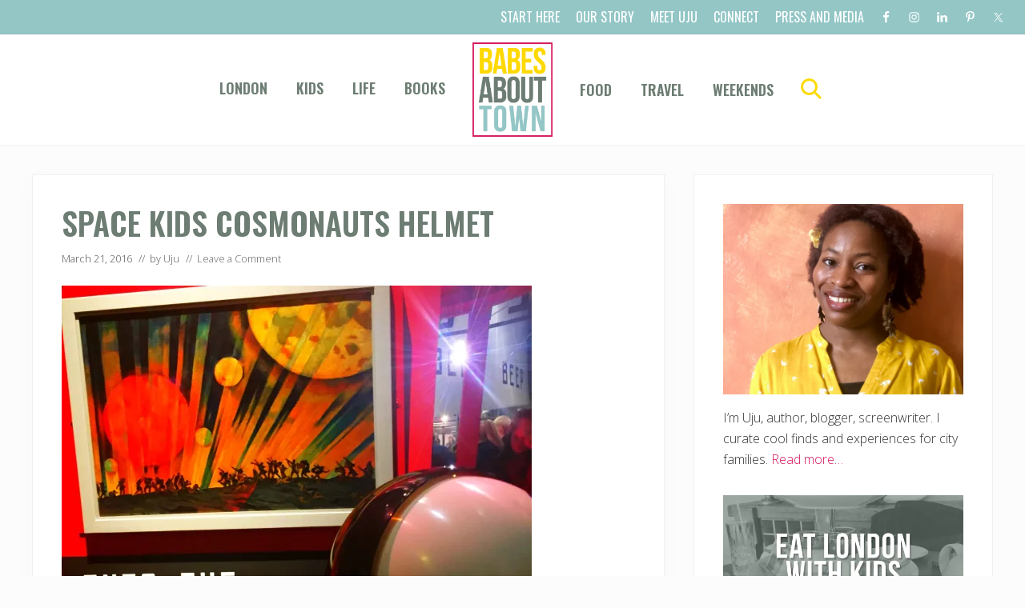

--- FILE ---
content_type: text/html; charset=UTF-8
request_url: https://babesabouttown.com/2016/03/space-kids/space-kids-cosmonauts-helmet/
body_size: 14338
content:
<!DOCTYPE html>
<html lang="en-US">
<head >
<meta charset="UTF-8" />
<meta name="viewport" content="width=device-width, initial-scale=1" />
<meta name='robots' content='index, follow, max-image-preview:large, max-snippet:-1, max-video-preview:-1' />

<!-- Social Warfare v4.5.6 https://warfareplugins.com - BEGINNING OF OUTPUT -->
<meta property="og:title" content="Space Kids Cosmonauts Helmet">
<meta property="article_author" content="https://www.facebook.com/BabesaboutTown/">
<meta property="article_publisher" content="https://www.facebook.com/BabesaboutTown/">
<meta property="og:image" content="https://babesabouttown.com/wp-content/uploads/2016/03/Space-Kids-Cosmonauts-Helmet.jpg">
<meta property="fb:app_id" content="529576650555031">
<meta property="og:type" content="article">
<meta property="og:url" content="https://babesabouttown.com/2016/03/space-kids/space-kids-cosmonauts-helmet/">
<meta property="og:site_name" content="Babes About Town">
<meta property="article:published_time" content="2016-03-21T11:15:46+00:00">
<meta property="article:modified_time" content="2016-03-21T11:16:04+00:00">
<meta property="og:updated_time" content="2016-03-21T11:16:04+00:00">
<meta name="twitter:title" content="Space Kids Cosmonauts Helmet">
<meta name="twitter:image" content="https://babesabouttown.com/wp-content/uploads/2016/03/Space-Kids-Cosmonauts-Helmet.jpg">
<meta name="twitter:site" content="@Babesabouttown">
<meta name="twitter:creator" content="@Babesabouttown">
<meta name="twitter:card" content="summary_large_image">
<style>
	@font-face {
		font-family: "sw-icon-font";
		src:url("https://babesabouttown.com/wp-content/plugins/social-warfare/assets/fonts/sw-icon-font.eot?ver=4.5.6");
		src:url("https://babesabouttown.com/wp-content/plugins/social-warfare/assets/fonts/sw-icon-font.eot?ver=4.5.6#iefix") format("embedded-opentype"),
		url("https://babesabouttown.com/wp-content/plugins/social-warfare/assets/fonts/sw-icon-font.woff?ver=4.5.6") format("woff"),
		url("https://babesabouttown.com/wp-content/plugins/social-warfare/assets/fonts/sw-icon-font.ttf?ver=4.5.6") format("truetype"),
		url("https://babesabouttown.com/wp-content/plugins/social-warfare/assets/fonts/sw-icon-font.svg?ver=4.5.6#1445203416") format("svg");
		font-weight: normal;
		font-style: normal;
		font-display:block;
	}
</style>
<!-- Social Warfare v4.5.6 https://warfareplugins.com - END OF OUTPUT -->


	<!-- This site is optimized with the Yoast SEO plugin v25.6 - https://yoast.com/wordpress/plugins/seo/ -->
	<title>Space Kids Cosmonauts Helmet - Babes About Town</title>
<link data-rocket-preload as="style" href="https://fonts.googleapis.com/css2?family=Oswald:wght@200;400;600;700&#038;display=swap" rel="preload">
<link data-rocket-preload as="style" href="https://fonts.googleapis.com/css?family=Muli%3A200%2C200i%7COpen%20Sans%3A300%2C300i%2C400%2C400i%2C700%2C700i%7CPlayfair%20Display%3A700%2C700i&#038;display=swap" rel="preload">
<link href="https://fonts.googleapis.com/css2?family=Oswald:wght@200;400;600;700&#038;display=swap" media="print" onload="this.media=&#039;all&#039;" rel="stylesheet">
<noscript data-wpr-hosted-gf-parameters=""><link rel="stylesheet" href="https://fonts.googleapis.com/css2?family=Oswald:wght@200;400;600;700&#038;display=swap"></noscript>
<link href="https://fonts.googleapis.com/css?family=Muli%3A200%2C200i%7COpen%20Sans%3A300%2C300i%2C400%2C400i%2C700%2C700i%7CPlayfair%20Display%3A700%2C700i&#038;display=swap" media="print" onload="this.media=&#039;all&#039;" rel="stylesheet">
<noscript data-wpr-hosted-gf-parameters=""><link rel="stylesheet" href="https://fonts.googleapis.com/css?family=Muli%3A200%2C200i%7COpen%20Sans%3A300%2C300i%2C400%2C400i%2C700%2C700i%7CPlayfair%20Display%3A700%2C700i&#038;display=swap"></noscript>
	<link rel="canonical" href="https://babesabouttown.com/2016/03/space-kids/space-kids-cosmonauts-helmet/" />
	<meta property="og:locale" content="en_US" />
	<meta property="og:type" content="article" />
	<meta property="og:title" content="Space Kids Cosmonauts Helmet - Babes About Town" />
	<meta property="og:url" content="https://babesabouttown.com/2016/03/space-kids/space-kids-cosmonauts-helmet/" />
	<meta property="og:site_name" content="Babes About Town" />
	<meta property="article:modified_time" content="2016-03-21T11:16:04+00:00" />
	<meta property="og:image" content="https://babesabouttown.com/2016/03/space-kids/space-kids-cosmonauts-helmet" />
	<meta property="og:image:width" content="1341" />
	<meta property="og:image:height" content="1599" />
	<meta property="og:image:type" content="image/jpeg" />
	<script type="application/ld+json" class="yoast-schema-graph">{"@context":"https://schema.org","@graph":[{"@type":"WebPage","@id":"https://babesabouttown.com/2016/03/space-kids/space-kids-cosmonauts-helmet/","url":"https://babesabouttown.com/2016/03/space-kids/space-kids-cosmonauts-helmet/","name":"Space Kids Cosmonauts Helmet - Babes About Town","isPartOf":{"@id":"https://babesabouttown.com/#website"},"primaryImageOfPage":{"@id":"https://babesabouttown.com/2016/03/space-kids/space-kids-cosmonauts-helmet/#primaryimage"},"image":{"@id":"https://babesabouttown.com/2016/03/space-kids/space-kids-cosmonauts-helmet/#primaryimage"},"thumbnailUrl":"https://i0.wp.com/babesabouttown.com/wp-content/uploads/2016/03/Space-Kids-Cosmonauts-Helmet.jpg?fit=1341%2C1599&ssl=1","datePublished":"2016-03-21T11:15:46+00:00","dateModified":"2016-03-21T11:16:04+00:00","breadcrumb":{"@id":"https://babesabouttown.com/2016/03/space-kids/space-kids-cosmonauts-helmet/#breadcrumb"},"inLanguage":"en-US","potentialAction":[{"@type":"ReadAction","target":["https://babesabouttown.com/2016/03/space-kids/space-kids-cosmonauts-helmet/"]}]},{"@type":"ImageObject","inLanguage":"en-US","@id":"https://babesabouttown.com/2016/03/space-kids/space-kids-cosmonauts-helmet/#primaryimage","url":"https://i0.wp.com/babesabouttown.com/wp-content/uploads/2016/03/Space-Kids-Cosmonauts-Helmet.jpg?fit=1341%2C1599&ssl=1","contentUrl":"https://i0.wp.com/babesabouttown.com/wp-content/uploads/2016/03/Space-Kids-Cosmonauts-Helmet.jpg?fit=1341%2C1599&ssl=1"},{"@type":"BreadcrumbList","@id":"https://babesabouttown.com/2016/03/space-kids/space-kids-cosmonauts-helmet/#breadcrumb","itemListElement":[{"@type":"ListItem","position":1,"name":"Home","item":"https://babesabouttown.com/"},{"@type":"ListItem","position":2,"name":"Space Kids at Science Museum (+ £162 value Giveaway!)","item":"https://babesabouttown.com/2016/03/space-kids/"},{"@type":"ListItem","position":3,"name":"Space Kids Cosmonauts Helmet"}]},{"@type":"WebSite","@id":"https://babesabouttown.com/#website","url":"https://babesabouttown.com/","name":"Babes About Town","description":"Love. Play. Eat. London.","publisher":{"@id":"https://babesabouttown.com/#organization"},"potentialAction":[{"@type":"SearchAction","target":{"@type":"EntryPoint","urlTemplate":"https://babesabouttown.com/?s={search_term_string}"},"query-input":{"@type":"PropertyValueSpecification","valueRequired":true,"valueName":"search_term_string"}}],"inLanguage":"en-US"},{"@type":"Organization","@id":"https://babesabouttown.com/#organization","name":"Babes About Town","url":"https://babesabouttown.com/","logo":{"@type":"ImageObject","inLanguage":"en-US","@id":"https://babesabouttown.com/#/schema/logo/image/","url":"https://i0.wp.com/babesabouttown.com/wp-content/uploads/2020/09/Babes-About-Town.png?fit=697%2C819&ssl=1","contentUrl":"https://i0.wp.com/babesabouttown.com/wp-content/uploads/2020/09/Babes-About-Town.png?fit=697%2C819&ssl=1","width":697,"height":819,"caption":"Babes About Town"},"image":{"@id":"https://babesabouttown.com/#/schema/logo/image/"}}]}</script>
	<!-- / Yoast SEO plugin. -->


<link rel='dns-prefetch' href='//stats.wp.com' />
<link rel='dns-prefetch' href='//fonts.googleapis.com' />
<link href='https://fonts.gstatic.com' crossorigin rel='preconnect' />
<link rel='preconnect' href='//i0.wp.com' />
<link rel='preconnect' href='//c0.wp.com' />
<link rel="alternate" type="application/rss+xml" title="Babes About Town &raquo; Feed" href="https://babesabouttown.com/feed/" />
<link rel="alternate" type="application/rss+xml" title="Babes About Town &raquo; Comments Feed" href="https://babesabouttown.com/comments/feed/" />
<link rel="alternate" type="application/rss+xml" title="Babes About Town &raquo; Space Kids Cosmonauts Helmet Comments Feed" href="https://babesabouttown.com/2016/03/space-kids/space-kids-cosmonauts-helmet/feed/" />
<link rel='stylesheet' id='social-warfare-block-css-css' href='https://babesabouttown.com/wp-content/plugins/social-warfare/assets/js/post-editor/dist/blocks.style.build.css?ver=6.6.4' type='text/css' media='all' />
<style id='wp-emoji-styles-inline-css' type='text/css'>

	img.wp-smiley, img.emoji {
		display: inline !important;
		border: none !important;
		box-shadow: none !important;
		height: 1em !important;
		width: 1em !important;
		margin: 0 0.07em !important;
		vertical-align: -0.1em !important;
		background: none !important;
		padding: 0 !important;
	}
</style>
<link rel='stylesheet' id='wp-block-library-css' href='https://c0.wp.com/c/6.6.4/wp-includes/css/dist/block-library/style.min.css' type='text/css' media='all' />
<link rel='stylesheet' id='mediaelement-css' href='https://c0.wp.com/c/6.6.4/wp-includes/js/mediaelement/mediaelementplayer-legacy.min.css' type='text/css' media='all' />
<link rel='stylesheet' id='wp-mediaelement-css' href='https://c0.wp.com/c/6.6.4/wp-includes/js/mediaelement/wp-mediaelement.min.css' type='text/css' media='all' />
<style id='jetpack-sharing-buttons-style-inline-css' type='text/css'>
.jetpack-sharing-buttons__services-list{display:flex;flex-direction:row;flex-wrap:wrap;gap:0;list-style-type:none;margin:5px;padding:0}.jetpack-sharing-buttons__services-list.has-small-icon-size{font-size:12px}.jetpack-sharing-buttons__services-list.has-normal-icon-size{font-size:16px}.jetpack-sharing-buttons__services-list.has-large-icon-size{font-size:24px}.jetpack-sharing-buttons__services-list.has-huge-icon-size{font-size:36px}@media print{.jetpack-sharing-buttons__services-list{display:none!important}}.editor-styles-wrapper .wp-block-jetpack-sharing-buttons{gap:0;padding-inline-start:0}ul.jetpack-sharing-buttons__services-list.has-background{padding:1.25em 2.375em}
</style>
<style id='classic-theme-styles-inline-css' type='text/css'>
/*! This file is auto-generated */
.wp-block-button__link{color:#fff;background-color:#32373c;border-radius:9999px;box-shadow:none;text-decoration:none;padding:calc(.667em + 2px) calc(1.333em + 2px);font-size:1.125em}.wp-block-file__button{background:#32373c;color:#fff;text-decoration:none}
</style>
<style id='global-styles-inline-css' type='text/css'>
:root{--wp--preset--aspect-ratio--square: 1;--wp--preset--aspect-ratio--4-3: 4/3;--wp--preset--aspect-ratio--3-4: 3/4;--wp--preset--aspect-ratio--3-2: 3/2;--wp--preset--aspect-ratio--2-3: 2/3;--wp--preset--aspect-ratio--16-9: 16/9;--wp--preset--aspect-ratio--9-16: 9/16;--wp--preset--color--black: #000000;--wp--preset--color--cyan-bluish-gray: #abb8c3;--wp--preset--color--white: #ffffff;--wp--preset--color--pale-pink: #f78da7;--wp--preset--color--vivid-red: #cf2e2e;--wp--preset--color--luminous-vivid-orange: #ff6900;--wp--preset--color--luminous-vivid-amber: #fcb900;--wp--preset--color--light-green-cyan: #7bdcb5;--wp--preset--color--vivid-green-cyan: #00d084;--wp--preset--color--pale-cyan-blue: #8ed1fc;--wp--preset--color--vivid-cyan-blue: #0693e3;--wp--preset--color--vivid-purple: #9b51e0;--wp--preset--gradient--vivid-cyan-blue-to-vivid-purple: linear-gradient(135deg,rgba(6,147,227,1) 0%,rgb(155,81,224) 100%);--wp--preset--gradient--light-green-cyan-to-vivid-green-cyan: linear-gradient(135deg,rgb(122,220,180) 0%,rgb(0,208,130) 100%);--wp--preset--gradient--luminous-vivid-amber-to-luminous-vivid-orange: linear-gradient(135deg,rgba(252,185,0,1) 0%,rgba(255,105,0,1) 100%);--wp--preset--gradient--luminous-vivid-orange-to-vivid-red: linear-gradient(135deg,rgba(255,105,0,1) 0%,rgb(207,46,46) 100%);--wp--preset--gradient--very-light-gray-to-cyan-bluish-gray: linear-gradient(135deg,rgb(238,238,238) 0%,rgb(169,184,195) 100%);--wp--preset--gradient--cool-to-warm-spectrum: linear-gradient(135deg,rgb(74,234,220) 0%,rgb(151,120,209) 20%,rgb(207,42,186) 40%,rgb(238,44,130) 60%,rgb(251,105,98) 80%,rgb(254,248,76) 100%);--wp--preset--gradient--blush-light-purple: linear-gradient(135deg,rgb(255,206,236) 0%,rgb(152,150,240) 100%);--wp--preset--gradient--blush-bordeaux: linear-gradient(135deg,rgb(254,205,165) 0%,rgb(254,45,45) 50%,rgb(107,0,62) 100%);--wp--preset--gradient--luminous-dusk: linear-gradient(135deg,rgb(255,203,112) 0%,rgb(199,81,192) 50%,rgb(65,88,208) 100%);--wp--preset--gradient--pale-ocean: linear-gradient(135deg,rgb(255,245,203) 0%,rgb(182,227,212) 50%,rgb(51,167,181) 100%);--wp--preset--gradient--electric-grass: linear-gradient(135deg,rgb(202,248,128) 0%,rgb(113,206,126) 100%);--wp--preset--gradient--midnight: linear-gradient(135deg,rgb(2,3,129) 0%,rgb(40,116,252) 100%);--wp--preset--font-size--small: 13px;--wp--preset--font-size--medium: 20px;--wp--preset--font-size--large: 36px;--wp--preset--font-size--x-large: 42px;--wp--preset--spacing--20: 0.44rem;--wp--preset--spacing--30: 0.67rem;--wp--preset--spacing--40: 1rem;--wp--preset--spacing--50: 1.5rem;--wp--preset--spacing--60: 2.25rem;--wp--preset--spacing--70: 3.38rem;--wp--preset--spacing--80: 5.06rem;--wp--preset--shadow--natural: 6px 6px 9px rgba(0, 0, 0, 0.2);--wp--preset--shadow--deep: 12px 12px 50px rgba(0, 0, 0, 0.4);--wp--preset--shadow--sharp: 6px 6px 0px rgba(0, 0, 0, 0.2);--wp--preset--shadow--outlined: 6px 6px 0px -3px rgba(255, 255, 255, 1), 6px 6px rgba(0, 0, 0, 1);--wp--preset--shadow--crisp: 6px 6px 0px rgba(0, 0, 0, 1);}:where(.is-layout-flex){gap: 0.5em;}:where(.is-layout-grid){gap: 0.5em;}body .is-layout-flex{display: flex;}.is-layout-flex{flex-wrap: wrap;align-items: center;}.is-layout-flex > :is(*, div){margin: 0;}body .is-layout-grid{display: grid;}.is-layout-grid > :is(*, div){margin: 0;}:where(.wp-block-columns.is-layout-flex){gap: 2em;}:where(.wp-block-columns.is-layout-grid){gap: 2em;}:where(.wp-block-post-template.is-layout-flex){gap: 1.25em;}:where(.wp-block-post-template.is-layout-grid){gap: 1.25em;}.has-black-color{color: var(--wp--preset--color--black) !important;}.has-cyan-bluish-gray-color{color: var(--wp--preset--color--cyan-bluish-gray) !important;}.has-white-color{color: var(--wp--preset--color--white) !important;}.has-pale-pink-color{color: var(--wp--preset--color--pale-pink) !important;}.has-vivid-red-color{color: var(--wp--preset--color--vivid-red) !important;}.has-luminous-vivid-orange-color{color: var(--wp--preset--color--luminous-vivid-orange) !important;}.has-luminous-vivid-amber-color{color: var(--wp--preset--color--luminous-vivid-amber) !important;}.has-light-green-cyan-color{color: var(--wp--preset--color--light-green-cyan) !important;}.has-vivid-green-cyan-color{color: var(--wp--preset--color--vivid-green-cyan) !important;}.has-pale-cyan-blue-color{color: var(--wp--preset--color--pale-cyan-blue) !important;}.has-vivid-cyan-blue-color{color: var(--wp--preset--color--vivid-cyan-blue) !important;}.has-vivid-purple-color{color: var(--wp--preset--color--vivid-purple) !important;}.has-black-background-color{background-color: var(--wp--preset--color--black) !important;}.has-cyan-bluish-gray-background-color{background-color: var(--wp--preset--color--cyan-bluish-gray) !important;}.has-white-background-color{background-color: var(--wp--preset--color--white) !important;}.has-pale-pink-background-color{background-color: var(--wp--preset--color--pale-pink) !important;}.has-vivid-red-background-color{background-color: var(--wp--preset--color--vivid-red) !important;}.has-luminous-vivid-orange-background-color{background-color: var(--wp--preset--color--luminous-vivid-orange) !important;}.has-luminous-vivid-amber-background-color{background-color: var(--wp--preset--color--luminous-vivid-amber) !important;}.has-light-green-cyan-background-color{background-color: var(--wp--preset--color--light-green-cyan) !important;}.has-vivid-green-cyan-background-color{background-color: var(--wp--preset--color--vivid-green-cyan) !important;}.has-pale-cyan-blue-background-color{background-color: var(--wp--preset--color--pale-cyan-blue) !important;}.has-vivid-cyan-blue-background-color{background-color: var(--wp--preset--color--vivid-cyan-blue) !important;}.has-vivid-purple-background-color{background-color: var(--wp--preset--color--vivid-purple) !important;}.has-black-border-color{border-color: var(--wp--preset--color--black) !important;}.has-cyan-bluish-gray-border-color{border-color: var(--wp--preset--color--cyan-bluish-gray) !important;}.has-white-border-color{border-color: var(--wp--preset--color--white) !important;}.has-pale-pink-border-color{border-color: var(--wp--preset--color--pale-pink) !important;}.has-vivid-red-border-color{border-color: var(--wp--preset--color--vivid-red) !important;}.has-luminous-vivid-orange-border-color{border-color: var(--wp--preset--color--luminous-vivid-orange) !important;}.has-luminous-vivid-amber-border-color{border-color: var(--wp--preset--color--luminous-vivid-amber) !important;}.has-light-green-cyan-border-color{border-color: var(--wp--preset--color--light-green-cyan) !important;}.has-vivid-green-cyan-border-color{border-color: var(--wp--preset--color--vivid-green-cyan) !important;}.has-pale-cyan-blue-border-color{border-color: var(--wp--preset--color--pale-cyan-blue) !important;}.has-vivid-cyan-blue-border-color{border-color: var(--wp--preset--color--vivid-cyan-blue) !important;}.has-vivid-purple-border-color{border-color: var(--wp--preset--color--vivid-purple) !important;}.has-vivid-cyan-blue-to-vivid-purple-gradient-background{background: var(--wp--preset--gradient--vivid-cyan-blue-to-vivid-purple) !important;}.has-light-green-cyan-to-vivid-green-cyan-gradient-background{background: var(--wp--preset--gradient--light-green-cyan-to-vivid-green-cyan) !important;}.has-luminous-vivid-amber-to-luminous-vivid-orange-gradient-background{background: var(--wp--preset--gradient--luminous-vivid-amber-to-luminous-vivid-orange) !important;}.has-luminous-vivid-orange-to-vivid-red-gradient-background{background: var(--wp--preset--gradient--luminous-vivid-orange-to-vivid-red) !important;}.has-very-light-gray-to-cyan-bluish-gray-gradient-background{background: var(--wp--preset--gradient--very-light-gray-to-cyan-bluish-gray) !important;}.has-cool-to-warm-spectrum-gradient-background{background: var(--wp--preset--gradient--cool-to-warm-spectrum) !important;}.has-blush-light-purple-gradient-background{background: var(--wp--preset--gradient--blush-light-purple) !important;}.has-blush-bordeaux-gradient-background{background: var(--wp--preset--gradient--blush-bordeaux) !important;}.has-luminous-dusk-gradient-background{background: var(--wp--preset--gradient--luminous-dusk) !important;}.has-pale-ocean-gradient-background{background: var(--wp--preset--gradient--pale-ocean) !important;}.has-electric-grass-gradient-background{background: var(--wp--preset--gradient--electric-grass) !important;}.has-midnight-gradient-background{background: var(--wp--preset--gradient--midnight) !important;}.has-small-font-size{font-size: var(--wp--preset--font-size--small) !important;}.has-medium-font-size{font-size: var(--wp--preset--font-size--medium) !important;}.has-large-font-size{font-size: var(--wp--preset--font-size--large) !important;}.has-x-large-font-size{font-size: var(--wp--preset--font-size--x-large) !important;}
:where(.wp-block-post-template.is-layout-flex){gap: 1.25em;}:where(.wp-block-post-template.is-layout-grid){gap: 1.25em;}
:where(.wp-block-columns.is-layout-flex){gap: 2em;}:where(.wp-block-columns.is-layout-grid){gap: 2em;}
:root :where(.wp-block-pullquote){font-size: 1.5em;line-height: 1.6;}
</style>
<link rel='stylesheet' id='fb-widget-frontend-style-css' href='https://babesabouttown.com/wp-content/plugins/facebook-pagelike-widget/assets/css/style.css?ver=1.0.0' type='text/css' media='all' />
<link rel='stylesheet' id='mailerlite_forms.css-css' href='https://babesabouttown.com/wp-content/plugins/official-mailerlite-sign-up-forms/assets/css/mailerlite_forms.css?ver=1.7.18' type='text/css' media='all' />
<link rel='stylesheet' id='social_warfare-css' href='https://babesabouttown.com/wp-content/plugins/social-warfare/assets/css/style.min.css?ver=4.5.6' type='text/css' media='all' />

<link rel='stylesheet' id='mai-theme-engine-css' href='https://babesabouttown.com/wp-content/plugins/mai-theme-engine/assets/css/mai-theme.min.css?ver=1.13.1' type='text/css' media='all' />
<link rel='stylesheet' id='flexington-css' href='https://babesabouttown.com/wp-content/plugins/mai-theme-engine/assets/css/flexington.min.css?ver=2.5.0' type='text/css' media='all' />
<link rel='stylesheet' id='simple-social-icons-font-css' href='https://babesabouttown.com/wp-content/plugins/simple-social-icons/css/style.css?ver=4.0.0' type='text/css' media='all' />
<link rel='stylesheet' id='mai-lifestyle-pro-css' href='https://babesabouttown.com/wp-content/themes/mai-lifestyle-pro/style.css?ver=1.1.0.102220201553' type='text/css' media='all' />
<script type="text/javascript" src="https://c0.wp.com/c/6.6.4/wp-includes/js/jquery/jquery.min.js" id="jquery-core-js"></script>
<script type="text/javascript" src="https://c0.wp.com/c/6.6.4/wp-includes/js/jquery/jquery-migrate.min.js" id="jquery-migrate-js" data-rocket-defer defer></script>
<link rel="https://api.w.org/" href="https://babesabouttown.com/wp-json/" /><link rel="alternate" title="JSON" type="application/json" href="https://babesabouttown.com/wp-json/wp/v2/media/18036" /><link rel="EditURI" type="application/rsd+xml" title="RSD" href="https://babesabouttown.com/xmlrpc.php?rsd" />
<meta name="generator" content="WordPress 6.6.4" />
<link rel='shortlink' href='https://babesabouttown.com/?p=18036' />
<link rel="alternate" title="oEmbed (JSON)" type="application/json+oembed" href="https://babesabouttown.com/wp-json/oembed/1.0/embed?url=https%3A%2F%2Fbabesabouttown.com%2F2016%2F03%2Fspace-kids%2Fspace-kids-cosmonauts-helmet%2F" />
<link rel="alternate" title="oEmbed (XML)" type="text/xml+oembed" href="https://babesabouttown.com/wp-json/oembed/1.0/embed?url=https%3A%2F%2Fbabesabouttown.com%2F2016%2F03%2Fspace-kids%2Fspace-kids-cosmonauts-helmet%2F&#038;format=xml" />
            <!-- MailerLite Universal -->
            <script>
                (function (m, a, i, l, e, r) {
                    m['MailerLiteObject'] = e;

                    function f() {
                        var c = {a: arguments, q: []};
                        var r = this.push(c);
                        return "number" != typeof r ? r : f.bind(c.q);
                    }

                    f.q = f.q || [];
                    m[e] = m[e] || f.bind(f.q);
                    m[e].q = m[e].q || f.q;
                    r = a.createElement(i);
                    var _ = a.getElementsByTagName(i)[0];
                    r.async = 1;
                    r.src = l + '?' + (~~(new Date().getTime() / 10000000));
                    _.parentNode.insertBefore(r, _);
                })(window, document, 'script', 'https://static.mailerlite.com/js/universal.js', 'ml');

                var ml_account = ml('accounts', '1043816', 'b5v2k1v4l7', 'load');
            </script>
            <!-- End MailerLite Universal -->
        	<style>img#wpstats{display:none}</style>
		<link rel="pingback" href="https://babesabouttown.com/xmlrpc.php" />
<script>
  (function(i,s,o,g,r,a,m){i['GoogleAnalyticsObject']=r;i[r]=i[r]||function(){
  (i[r].q=i[r].q||[]).push(arguments)},i[r].l=1*new Date();a=s.createElement(o),
  m=s.getElementsByTagName(o)[0];a.async=1;a.src=g;m.parentNode.insertBefore(a,m)
  })(window,document,'script','//www.google-analytics.com/analytics.js','ga');

  ga('create', 'UA-12511157-1', 'babesabouttown.com');
  ga('send', 'pageview');

</script><style>
	:root {
		--header-spacer: 0;
		--text-title: 100%;
		--logo-width: 100px;
		--logo-shrink-width: 70px;
		--logo-margin-top: 6px;
		--logo-margin-bottom: 6px;
	}
	.site-title.has-text-title a {
		font-size: var(--text-title);
	}
	@media only screen and (min-width: 769px) {
		.site-title a {
			margin-top: var(--logo-margin-top);
			margin-bottom: var(--logo-margin-bottom);
		}
		.custom-logo-link {
			max-width: var(--logo-width);
		}
	}
	@media only screen and (max-width: 768px) {
		.site-title a {
			margin-top: 4px;
			margin-bottom: 4px;
		}
		.custom-logo-link {
			max-width: var(--logo-shrink-width);
		}
	}
	</style><style>
	@media only screen and (max-width: 768px) {
		.header-before,
		.header-left,
		.header-right,
		.nav-primary,
		.nav-secondary {
			display: none;
		}
		.mai-toggle {
			display: block;
		}
	}
	</style><link rel="icon" href="https://i0.wp.com/babesabouttown.com/wp-content/uploads/2020/09/cropped-favicon.png?fit=32%2C32&#038;ssl=1" sizes="32x32" />
<link rel="icon" href="https://i0.wp.com/babesabouttown.com/wp-content/uploads/2020/09/cropped-favicon.png?fit=192%2C192&#038;ssl=1" sizes="192x192" />
<link rel="apple-touch-icon" href="https://i0.wp.com/babesabouttown.com/wp-content/uploads/2020/09/cropped-favicon.png?fit=180%2C180&#038;ssl=1" />
<meta name="msapplication-TileImage" content="https://i0.wp.com/babesabouttown.com/wp-content/uploads/2020/09/cropped-favicon.png?fit=270%2C270&#038;ssl=1" />
		<style type="text/css" id="wp-custom-css">
			a {color: #D3135A; }
.genesis-nav-menu a {
    font-size: 18px !important;
	font-family: Oswald; text-transform: uppercase; font-weight: 600; color: #6d7d73; letter-spacing: 0px;
}

.header-before .genesis-nav-menu a {
    font-size: 16px !important;
	font-family: Oswald; text-transform: uppercase; font-weight: 400; color: #fff; letter-spacing: 0px;
}

.header-before .genesis-nav-menu a:hover {
    color: #6d7d73; letter-spacing: 0px;
}

.nav-header .nav-search:focus, .nav-header .nav-search:hover, .nav-header .sub-menu .current-menu-item > a, .nav-header .sub-menu .current-menu-item > a:focus, .nav-header .sub-menu .current-menu-item > a:hover, .nav-header .sub-menu a:focus, .nav-header .sub-menu a:hover, .nav-header a:focus, .nav-header a:hover, .nav-header > .current-menu-ancestor > a, .nav-header > .current-menu-item > a, .nav-header > .menu-item-has-children:not(.highlight):focus > a, .nav-header > .menu-item-has-children:not(.highlight):hover > a {
    color: #94c6c6;
}

.header-before {background: #94c6c6; padding: 5px 0;}



.nav-header .nav-search {color: #fed900 !important;}

h1, h2, h3, h4, h5, h5, .button a {font-family: Oswald !important;}

h1 {text-transform: uppercase; color: #6d7d73; font-weight: 600 !important;}

h2 {text-transform: uppercase; color: #94c6c6; font-weight: 600 !important;}

h4 {text-transform: uppercase; color: #6d7d73; font-weight: 600 !important;}

#hero .button {background-color: #d3135a; text-transform: uppercase; font-family: Oswald;}
#hero .button:hover{background-color: #fed900; }

#hero .button-2 {background-color: #94C6C6; text-transform: uppercase; font-family: Oswald; font-weight: 400; font-size: 16px; padding: 10px 20px; text-decoration: none; color: #000;}
#meet-uju h4 {text-transform: none; color: #fff; font-weight: 600 !important; font-size: 26px;}

.mailerlite-form-title { font-size: 33px; font-family: Oswald;
    text-transform: uppercase;
    color: #d3135a;
    font-weight: 600 !important;
}

.footer-widgets {
    background-color: #ffffff;
}

.footer-widgets-1 {max-width: 1200px !important; }
.footer-widgets-1 img {float: center; margin: 0 auto; display: block; }

.home .nav-secondary .current-menu-item > a, .nav-secondary, .nav-secondary .sub-menu a {
    background-color: #fff;
}

.nav-secondary a:hover {
    color: #D3135A;
}		</style>
		<noscript><style id="rocket-lazyload-nojs-css">.rll-youtube-player, [data-lazy-src]{display:none !important;}</style></noscript><meta name="generator" content="WP Rocket 3.20.3" data-wpr-features="wpr_defer_js wpr_lazyload_images wpr_desktop" /></head>
<body class="attachment attachment-template-default single single-attachment postid-18036 attachmentid-18036 attachment-jpeg wp-custom-logo header-full-width content-sidebar genesis-breadcrumbs-hidden genesis-footer-widgets-visible has-sticky-header has-standard-menu singular no-js text-md has-sidebar has-one-sidebar">	<script>
		//<![CDATA[
		( function() {
			var c = document.body.classList;
			c.remove( 'no-js' );
			c.add( 'js' );
		})();
		//]]>
	</script>
	<div class="site-container"><ul class="genesis-skip-link"><li><a href="#mai-toggle" class="screen-reader-shortcut"> Menu</a></li><li><a href="#genesis-nav-header-left" class="screen-reader-shortcut"> Skip to left header navigation</a></li><li><a href="#genesis-nav-header-right" class="screen-reader-shortcut"> Skip to right header navigation</a></li><li><a href="#genesis-content" class="screen-reader-shortcut"> Skip to main content</a></li><li><a href="#genesis-nav-secondary" class="screen-reader-shortcut"> Skip to secondary navigation</a></li><li><a href="#genesis-sidebar-primary" class="screen-reader-shortcut"> Skip to primary sidebar</a></li><li><a href="#genesis-footer-widgets" class="screen-reader-shortcut"> Skip to footer</a></li></ul><div class="header-before text-sm"><div class="wrap"><aside class="widget-area"><h2 class="genesis-sidebar-title screen-reader-text">Before Header</h2><section id="nav_menu-4" class="widget widget_nav_menu"><div class="widget-wrap"><nav class="nav-header-before"><ul id="menu-top-menu" class="menu genesis-nav-menu js-superfish"><li id="menu-item-23429" class="menu-item menu-item-type-post_type menu-item-object-page menu-item-23429"><a href="https://babesabouttown.com/start-here/"><span >Start Here</span></a></li>
<li id="menu-item-14622" class="menu-item menu-item-type-post_type menu-item-object-page menu-item-14622"><a href="https://babesabouttown.com/about/"><span >Our Story</span></a></li>
<li id="menu-item-23499" class="menu-item menu-item-type-post_type menu-item-object-page menu-item-23499"><a href="https://babesabouttown.com/about/who-we-are/"><span >Meet Uju</span></a></li>
<li id="menu-item-23425" class="menu-item menu-item-type-post_type menu-item-object-page menu-item-23425"><a href="https://babesabouttown.com/about/contact-us/"><span >Connect</span></a></li>
<li id="menu-item-23587" class="menu-item menu-item-type-post_type menu-item-object-page menu-item-23587"><a href="https://babesabouttown.com/press-and-media/"><span >Press and Media</span></a></li>
</ul></nav></div></section>
<section id="simple-social-icons-1" class="widget simple-social-icons"><div class="widget-wrap"><ul class="aligncenter"><li class="ssi-facebook"><a href="https://www.facebook.com/pages/Babes-about-Town/266482548829" ><svg role="img" class="social-facebook" aria-labelledby="social-facebook-1"><title id="social-facebook-1">Facebook</title><use xlink:href="https://babesabouttown.com/wp-content/plugins/simple-social-icons/symbol-defs.svg#social-facebook"></use></svg></a></li><li class="ssi-instagram"><a href="https://www.instagram.com/babesabouttown/" ><svg role="img" class="social-instagram" aria-labelledby="social-instagram-1"><title id="social-instagram-1">Instagram</title><use xlink:href="https://babesabouttown.com/wp-content/plugins/simple-social-icons/symbol-defs.svg#social-instagram"></use></svg></a></li><li class="ssi-linkedin"><a href="https://www.linkedin.com/in/ujuasika/" ><svg role="img" class="social-linkedin" aria-labelledby="social-linkedin-1"><title id="social-linkedin-1">LinkedIn</title><use xlink:href="https://babesabouttown.com/wp-content/plugins/simple-social-icons/symbol-defs.svg#social-linkedin"></use></svg></a></li><li class="ssi-pinterest"><a href="https://www.pinterest.com/babesabouttown/" ><svg role="img" class="social-pinterest" aria-labelledby="social-pinterest-1"><title id="social-pinterest-1">Pinterest</title><use xlink:href="https://babesabouttown.com/wp-content/plugins/simple-social-icons/symbol-defs.svg#social-pinterest"></use></svg></a></li><li class="ssi-twitter"><a href="https://twitter.com/BabesaboutTown" ><svg role="img" class="social-twitter" aria-labelledby="social-twitter-1"><title id="social-twitter-1">Twitter</title><use xlink:href="https://babesabouttown.com/wp-content/plugins/simple-social-icons/symbol-defs.svg#social-twitter"></use></svg></a></li></ul></div></section>
</aside></div></div><span id="header-trigger-wrap"><span id="header-trigger"></span></span><header class="site-header has-header-left has-header-right"><div class="wrap"><div class="site-header-row row middle-xs between-xs"><div class="title-area col col-xs-auto col-md-12 col-lg-auto text-xs-center start-xs"><p class="site-title"><a href="https://babesabouttown.com/" class="custom-logo-link" rel="home"><img width="697" height="819" src="data:image/svg+xml,%3Csvg%20xmlns='http://www.w3.org/2000/svg'%20viewBox='0%200%20697%20819'%3E%3C/svg%3E" class="custom-logo" alt="Babes About Town" decoding="async" data-lazy-srcset="https://i0.wp.com/babesabouttown.com/wp-content/uploads/2020/09/Babes-About-Town.png?w=697&amp;ssl=1 697w, https://i0.wp.com/babesabouttown.com/wp-content/uploads/2020/09/Babes-About-Town.png?resize=596%2C700&amp;ssl=1 596w" data-lazy-sizes="(max-width: 697px) 100vw, 697px" data-lazy-src="https://i0.wp.com/babesabouttown.com/wp-content/uploads/2020/09/Babes-About-Town.png?fit=697%2C819&#038;ssl=1" /><noscript><img width="697" height="819" src="https://i0.wp.com/babesabouttown.com/wp-content/uploads/2020/09/Babes-About-Town.png?fit=697%2C819&amp;ssl=1" class="custom-logo" alt="Babes About Town" decoding="async" srcset="https://i0.wp.com/babesabouttown.com/wp-content/uploads/2020/09/Babes-About-Town.png?w=697&amp;ssl=1 697w, https://i0.wp.com/babesabouttown.com/wp-content/uploads/2020/09/Babes-About-Town.png?resize=596%2C700&amp;ssl=1 596w" sizes="(max-width: 697px) 100vw, 697px" /></noscript></a></p><p class="site-description screen-reader-text">Love. Play. Eat. London.</p></div><div class="header-left col col-xs col-md-6 col-lg first-lg text-xs-right"><nav class="nav-header_left" id="genesis-nav-header-left"><ul id="menu-left-menu" class="nav-header menu genesis-nav-menu js-superfish"><li id="menu-item-14800" class="london menu-item menu-item-type-taxonomy menu-item-object-category menu-item-14800"><a href="https://babesabouttown.com/category/london/"><span >London</span></a></li>
<li id="menu-item-14805" class="kids menu-item menu-item-type-taxonomy menu-item-object-category menu-item-14805"><a href="https://babesabouttown.com/category/kids-2/"><span >Kids</span></a></li>
<li id="menu-item-14804" class="life menu-item menu-item-type-taxonomy menu-item-object-category menu-item-14804"><a href="https://babesabouttown.com/category/life/"><span >Life</span></a></li>
<li id="menu-item-23359" class="menu-item menu-item-type-custom menu-item-object-custom menu-item-23359"><a href="https://ujuasika.com/"><span >Books</span></a></li>
</ul></nav></div><div class="header-right col col-xs col-md-6 col-lg text-xs-left"><nav class="nav-header_right" id="genesis-nav-header-right"><ul id="menu-right-menu" class="nav-header menu genesis-nav-menu js-superfish"><li id="menu-item-23353" class="menu-item menu-item-type-taxonomy menu-item-object-category menu-item-23353"><a href="https://babesabouttown.com/category/food/"><span >Food</span></a></li>
<li id="menu-item-23352" class="menu-item menu-item-type-taxonomy menu-item-object-category menu-item-23352"><a href="https://babesabouttown.com/category/adventure/"><span >Travel</span></a></li>
<li id="menu-item-23355" class="menu-item menu-item-type-taxonomy menu-item-object-category menu-item-23355"><a href="https://babesabouttown.com/category/london/weekends/"><span >Weekends</span></a></li>
<li id="menu-item-23372" class="search menu-item menu-item-type-custom menu-item-object-custom menu-item-23372"><a href="#"><span >Search</span></a></li>
</ul></nav></div></div><div id="mai-menu" class="mai-menu"><div class="mai-menu-outer"><div class="mai-menu-inner"><form class="search-form" method="get" action="https://babesabouttown.com/" role="search"><label class="search-form-label screen-reader-text" for="searchform-2">Search this website</label><input class="search-form-input" type="search" name="s" id="searchform-2" placeholder="Search this website"><input class="search-form-submit" type="submit" value="Search"><meta content="https://babesabouttown.com/?s={s}"></form><div class="menu-mobile-menu-container"><ul id="menu-mobile-menu" class="menu"><li id="menu-item-23641" class="menu-item menu-item-type-post_type menu-item-object-page menu-item-23641"><a href="https://babesabouttown.com/start-here/">Start Here</a></li>
<li id="menu-item-23642" class="menu-item menu-item-type-post_type menu-item-object-page menu-item-23642"><a href="https://babesabouttown.com/about/">Our Story</a></li>
<li id="menu-item-23643" class="menu-item menu-item-type-post_type menu-item-object-page menu-item-23643"><a href="https://babesabouttown.com/about/who-we-are/">Meet Uju</a></li>
<li id="menu-item-23644" class="menu-item menu-item-type-post_type menu-item-object-page menu-item-23644"><a href="https://babesabouttown.com/about/contact-us/">Connect</a></li>
<li id="menu-item-23649" class="menu-item menu-item-type-post_type menu-item-object-page menu-item-23649"><a href="https://babesabouttown.com/press-and-media/">Press and Media</a></li>
<li id="menu-item-23645" class="menu-item menu-item-type-taxonomy menu-item-object-category menu-item-23645"><a href="https://babesabouttown.com/category/london/">London</a></li>
<li id="menu-item-23646" class="menu-item menu-item-type-taxonomy menu-item-object-category menu-item-23646"><a href="https://babesabouttown.com/category/kids-2/">Kids</a></li>
<li id="menu-item-23647" class="menu-item menu-item-type-taxonomy menu-item-object-category menu-item-23647"><a href="https://babesabouttown.com/category/life/">Life</a></li>
<li id="menu-item-23652" class="menu-item menu-item-type-custom menu-item-object-custom menu-item-23652"><a href="https://ujuasika.com">Book</a></li>
<li id="menu-item-23651" class="menu-item menu-item-type-taxonomy menu-item-object-category menu-item-23651"><a href="https://babesabouttown.com/category/food/">Food</a></li>
<li id="menu-item-23648" class="menu-item menu-item-type-taxonomy menu-item-object-category menu-item-23648"><a href="https://babesabouttown.com/category/adventure/">Travel</a></li>
<li id="menu-item-23650" class="menu-item menu-item-type-taxonomy menu-item-object-category menu-item-23650"><a href="https://babesabouttown.com/category/london/weekends/">Weekends</a></li>
</ul></div><aside class="widget-area"><h2 class="genesis-sidebar-title screen-reader-text">Mobile Menu</h2><section id="text-21" class="widget widget_text"><div class="widget-wrap">			<div class="textwidget"><p><a href="https://amzn.to/2YomkHM"><img fetchpriority="high" decoding="async" data-recalc-dims="1" class="aligncenter size-medium wp-image-23380" src="data:image/svg+xml,%3Csvg%20xmlns='http://www.w3.org/2000/svg'%20viewBox='0%200%20458%20700'%3E%3C/svg%3E" alt="" width="458" height="700" data-lazy-srcset="https://i0.wp.com/babesabouttown.com/wp-content/uploads/2020/09/Bringing-Up-Race-book-image.png?w=706&amp;ssl=1 706w, https://i0.wp.com/babesabouttown.com/wp-content/uploads/2020/09/Bringing-Up-Race-book-image.png?resize=458%2C700&amp;ssl=1 458w" data-lazy-sizes="(max-width: 458px) 100vw, 458px" data-lazy-src="https://i0.wp.com/babesabouttown.com/wp-content/uploads/2020/09/Bringing-Up-Race-book-image.png?resize=458%2C700&#038;ssl=1" /><noscript><img fetchpriority="high" decoding="async" data-recalc-dims="1" class="aligncenter size-medium wp-image-23380" src="https://i0.wp.com/babesabouttown.com/wp-content/uploads/2020/09/Bringing-Up-Race-book-image.png?resize=458%2C700&#038;ssl=1" alt="" width="458" height="700" srcset="https://i0.wp.com/babesabouttown.com/wp-content/uploads/2020/09/Bringing-Up-Race-book-image.png?w=706&amp;ssl=1 706w, https://i0.wp.com/babesabouttown.com/wp-content/uploads/2020/09/Bringing-Up-Race-book-image.png?resize=458%2C700&amp;ssl=1 458w" sizes="(max-width: 458px) 100vw, 458px" /></noscript></a></p>
<p><center><a class="button" href="https://uk.bookshop.org/books/bringing-up-race-how-to-raise-a-kind-child-in-a-prejudiced-world/9781529368727" target="_blank" rel="noopener">Buy Now</a></center></p>
</div>
		</div></section>
</aside></div></div></div></div></header><div class="site-inner"><div class="content-sidebar-wrap has-boxed-children"><main class="content" id="genesis-content"><article class="post-18036 attachment type-attachment status-inherit entry boxed" aria-label="Space Kids Cosmonauts Helmet"><header class="entry-header"><h1 class="entry-title">Space Kids Cosmonauts Helmet</h1>
<p class="entry-meta"><time class="entry-time">March 21, 2016</time> <span class="entry-author">//&nbsp;&nbsp;by&nbsp;<a href="https://babesabouttown.com/author/uju/" class="entry-author-link" rel="author"><span class="entry-author-name">Uju</span></a></span><span class="entry-comments-link">//&nbsp;&nbsp;<a class="scroll-to" href="#respond">Leave a Comment</a></span> </p></header><div class="entry-content"><p class="attachment"><a href="https://i0.wp.com/babesabouttown.com/wp-content/uploads/2016/03/Space-Kids-Cosmonauts-Helmet.jpg?ssl=1"><img decoding="async" width="587" height="700" src="data:image/svg+xml,%3Csvg%20xmlns='http://www.w3.org/2000/svg'%20viewBox='0%200%20587%20700'%3E%3C/svg%3E" class="attachment-medium size-medium" alt="Space Kids Cosmonauts Helmet" data-lazy-srcset="https://i0.wp.com/babesabouttown.com/wp-content/uploads/2016/03/Space-Kids-Cosmonauts-Helmet.jpg?w=1341&amp;ssl=1 1341w, https://i0.wp.com/babesabouttown.com/wp-content/uploads/2016/03/Space-Kids-Cosmonauts-Helmet.jpg?resize=587%2C700&amp;ssl=1 587w" data-lazy-sizes="(max-width: 587px) 100vw, 587px" data-lazy-src="https://i0.wp.com/babesabouttown.com/wp-content/uploads/2016/03/Space-Kids-Cosmonauts-Helmet.jpg?fit=587%2C700&#038;ssl=1"><noscript><img decoding="async" width="587" height="700" src="https://i0.wp.com/babesabouttown.com/wp-content/uploads/2016/03/Space-Kids-Cosmonauts-Helmet.jpg?fit=587%2C700&amp;ssl=1" class="attachment-medium size-medium" alt="Space Kids Cosmonauts Helmet" srcset="https://i0.wp.com/babesabouttown.com/wp-content/uploads/2016/03/Space-Kids-Cosmonauts-Helmet.jpg?w=1341&amp;ssl=1 1341w, https://i0.wp.com/babesabouttown.com/wp-content/uploads/2016/03/Space-Kids-Cosmonauts-Helmet.jpg?resize=587%2C700&amp;ssl=1 587w" sizes="(max-width: 587px) 100vw, 587px"></noscript></a></p>

<div class="swp-content-locator"></div></div><footer class="entry-footer"></footer></article><section class="author-box boxed"><img alt='' src="data:image/svg+xml,%3Csvg%20xmlns='http://www.w3.org/2000/svg'%20viewBox='0%200%20200%20200'%3E%3C/svg%3E" data-lazy-srcset='https://secure.gravatar.com/avatar/21ce563b24de1a7937a71604ab31ffcc?s=400&#038;d=mm&#038;r=g 2x' class='avatar avatar-200 photo' height='200' width='200' decoding='async' data-lazy-src="https://secure.gravatar.com/avatar/21ce563b24de1a7937a71604ab31ffcc?s=200&#038;d=mm&#038;r=g"/><noscript><img alt='' src='https://secure.gravatar.com/avatar/21ce563b24de1a7937a71604ab31ffcc?s=200&#038;d=mm&#038;r=g' srcset='https://secure.gravatar.com/avatar/21ce563b24de1a7937a71604ab31ffcc?s=400&#038;d=mm&#038;r=g 2x' class='avatar avatar-200 photo' height='200' width='200' decoding='async'/></noscript><h4 class="author-box-title">About <span itemprop="name">Uju</span></h4><div class="author-box-content" itemprop="description"><p>Uju Asika is a writer, <a href="https://babesabouttown.com">blogger</a> and creative consultant. She is the author of <em><a href="https://www.amazon.co.uk/Raising-Boys-Who-Better-Generation/dp/0241608414">Raising Boys Who Do Better: A Hopeful Guide for a New Generation</a></em> (DK/Penguin Random House), <em><a href="https://amzn.to/2YomkHM">Bringing Up Race: How to Raise a Kind Child in a Prejudiced World</a></em> (Yellow Kite/Hachette UK) and the delightful picture book <em><a href="https://www.amazon.co.uk/World-Me-You-Everyone-Welcome/dp/1526364123">A World for Me and You</a></em>, illustrated by Jennie Poh (Hachette Children's Group). Uju's books are available at <a href="//uk.bookshop.org/shop/UjuAsika”">Bookshop.org</a>, Amazon, <a href="https://bit.ly/3hgyvyY">Waterstones</a> and other good bookshops. Follow Uju @babesabouttown on <a href="https://twitter.com/BabesaboutTown">Twitter</a>/<a href="https://www.facebook.com/BabesaboutTown/">Facebook</a>/<a href="https://www.instagram.com/babesabouttown/">Instagram</a>.</p>
</div></section><h2 class="screen-reader-text">Reader Interactions</h2><div class="comment-respond-wrap boxed">	<div id="respond" class="comment-respond">
		<h3 id="reply-title" class="comment-reply-title">Leave a Reply</h3><form action="https://babesabouttown.com/wp-comments-post.php" method="post" id="commentform" class="comment-form" novalidate><p class="comment-notes"><span id="email-notes">Your email address will not be published.</span> <span class="required-field-message">Required fields are marked <span class="required">*</span></span></p><p class="comment-form-comment"><label for="comment">Comment <span class="required">*</span></label> <textarea id="comment" name="comment" cols="45" rows="8" maxlength="65525" required></textarea></p><p class="comment-form-author"><label for="author">Name <span class="required">*</span></label> <input id="author" name="author" type="text" value="" size="30" maxlength="245" autocomplete="name" required /></p>
<p class="comment-form-email"><label for="email">Email <span class="required">*</span></label> <input id="email" name="email" type="email" value="" size="30" maxlength="100" aria-describedby="email-notes" autocomplete="email" required /></p>
<p class="comment-form-url"><label for="url">Website</label> <input id="url" name="url" type="url" value="" size="30" maxlength="200" autocomplete="url" /></p>
<p class="comment-form-cookies-consent"><input id="wp-comment-cookies-consent" name="wp-comment-cookies-consent" type="checkbox" value="yes" /> <label for="wp-comment-cookies-consent">Save my name, email, and website in this browser for the next time I comment.</label></p>
<p class="form-submit"><input name="submit" type="submit" id="submit" class="submit" value="Post Comment" /> <input type='hidden' name='comment_post_ID' value='18036' id='comment_post_ID' />
<input type='hidden' name='comment_parent' id='comment_parent' value='0' />
</p><p style="display: none;"><input type="hidden" id="akismet_comment_nonce" name="akismet_comment_nonce" value="9f952e689c" /></p><p style="display: none !important;" class="akismet-fields-container" data-prefix="ak_"><label>&#916;<textarea name="ak_hp_textarea" cols="45" rows="8" maxlength="100"></textarea></label><input type="hidden" id="ak_js_1" name="ak_js" value="206"/><script>document.getElementById( "ak_js_1" ).setAttribute( "value", ( new Date() ).getTime() );</script></p></form>	</div><!-- #respond -->
	</div></main><aside class="sidebar sidebar-primary widget-area has-boxed boxed" role="complementary" aria-label="Primary Sidebar" id="genesis-sidebar-primary"><h2 class="genesis-sidebar-title screen-reader-text">Primary Sidebar</h2><section id="text-15" class="widget widget_text"><div class="widget-wrap">			<div class="textwidget"><p><img decoding="async" data-recalc-dims="1" class="aligncenter size-medium wp-image-23366" src="data:image/svg+xml,%3Csvg%20xmlns='http://www.w3.org/2000/svg'%20viewBox='0%200%20700%20556'%3E%3C/svg%3E" alt="" width="700" height="556" data-lazy-src="https://i0.wp.com/babesabouttown.com/wp-content/uploads/2020/09/Uju-photo-1-1.jpg?resize=700%2C556&#038;ssl=1" /><noscript><img decoding="async" data-recalc-dims="1" class="aligncenter size-medium wp-image-23366" src="https://i0.wp.com/babesabouttown.com/wp-content/uploads/2020/09/Uju-photo-1-1.jpg?resize=700%2C556&#038;ssl=1" alt="" width="700" height="556" /></noscript></p>
<p>I&#8217;m Uju, author, blogger, screenwriter. I curate cool finds and experiences for city families. <a href="https://babesabouttown.com/about">Read more&#8230;</a></p>
</div>
		</div></section>
<section id="text-17" class="widget widget_text"><div class="widget-wrap">			<div class="textwidget"><a href="https://babesabouttown.com/tag/eat-london-with-kids/"><img data-recalc-dims="1" src="data:image/svg+xml,%3Csvg%20xmlns='http://www.w3.org/2000/svg'%20viewBox='0%200%200%200'%3E%3C/svg%3E" data-lazy-src="https://i0.wp.com/babesabouttown.com/wp-content/uploads/2020/09/eat-london-with-kids.jpg?ssl=1"><noscript><img data-recalc-dims="1" src="https://i0.wp.com/babesabouttown.com/wp-content/uploads/2020/09/eat-london-with-kids.jpg?ssl=1"></noscript></a>

<a href="https://babesabouttown.com/tag/dates-with-dads/"><img data-recalc-dims="1" src="data:image/svg+xml,%3Csvg%20xmlns='http://www.w3.org/2000/svg'%20viewBox='0%200%200%200'%3E%3C/svg%3E" data-lazy-src="https://i0.wp.com/babesabouttown.com/wp-content/uploads/2020/09/date-night-london.jpg?ssl=1"><noscript><img data-recalc-dims="1" src="https://i0.wp.com/babesabouttown.com/wp-content/uploads/2020/09/date-night-london.jpg?ssl=1"></noscript></a>

<a href="https://babesabouttown.com/babe-friendly-guides/parent-baby-cinema-by-area/"><img data-recalc-dims="1" src="data:image/svg+xml,%3Csvg%20xmlns='http://www.w3.org/2000/svg'%20viewBox='0%200%200%200'%3E%3C/svg%3E" data-lazy-src="https://i0.wp.com/babesabouttown.com/wp-content/uploads/2020/10/london-kids-cinema-copy.jpg?ssl=1"><noscript><img data-recalc-dims="1" src="https://i0.wp.com/babesabouttown.com/wp-content/uploads/2020/10/london-kids-cinema-copy.jpg?ssl=1"></noscript></a>

<a href="https://babesabouttown.com/category/kids-and-race/"><img data-recalc-dims="1" src="data:image/svg+xml,%3Csvg%20xmlns='http://www.w3.org/2000/svg'%20viewBox='0%200%200%200'%3E%3C/svg%3E" data-lazy-src="https://i0.wp.com/babesabouttown.com/wp-content/uploads/2020/09/race1.jpg?ssl=1"><noscript><img data-recalc-dims="1" src="https://i0.wp.com/babesabouttown.com/wp-content/uploads/2020/09/race1.jpg?ssl=1"></noscript></a>

</div>
		</div></section>
<section id="text-20" class="widget widget_text"><div class="widget-wrap"><h3 class="widgettitle widget-title">Get the Book</h3>
			<div class="textwidget"><p><a href="https://amzn.to/2YomkHM"><img decoding="async" data-recalc-dims="1" class="aligncenter size-medium wp-image-23380" src="data:image/svg+xml,%3Csvg%20xmlns='http://www.w3.org/2000/svg'%20viewBox='0%200%20458%20700'%3E%3C/svg%3E" alt="" width="458" height="700" data-lazy-srcset="https://i0.wp.com/babesabouttown.com/wp-content/uploads/2020/09/Bringing-Up-Race-book-image.png?w=706&amp;ssl=1 706w, https://i0.wp.com/babesabouttown.com/wp-content/uploads/2020/09/Bringing-Up-Race-book-image.png?resize=458%2C700&amp;ssl=1 458w" data-lazy-sizes="(max-width: 458px) 100vw, 458px" data-lazy-src="https://i0.wp.com/babesabouttown.com/wp-content/uploads/2020/09/Bringing-Up-Race-book-image.png?resize=458%2C700&#038;ssl=1" /><noscript><img decoding="async" data-recalc-dims="1" class="aligncenter size-medium wp-image-23380" src="https://i0.wp.com/babesabouttown.com/wp-content/uploads/2020/09/Bringing-Up-Race-book-image.png?resize=458%2C700&#038;ssl=1" alt="" width="458" height="700" srcset="https://i0.wp.com/babesabouttown.com/wp-content/uploads/2020/09/Bringing-Up-Race-book-image.png?w=706&amp;ssl=1 706w, https://i0.wp.com/babesabouttown.com/wp-content/uploads/2020/09/Bringing-Up-Race-book-image.png?resize=458%2C700&amp;ssl=1 458w" sizes="(max-width: 458px) 100vw, 458px" /></noscript></a></p>
<p><center><a class="button" href="https://amzn.to/2YomkHM" target="_blank" rel="noopener">Buy Now</a></center><center></center><center><img decoding="async" data-recalc-dims="1" class="aligncenter size-full wp-image-27138" src="data:image/svg+xml,%3Csvg%20xmlns='http://www.w3.org/2000/svg'%20viewBox='0%200%20304%20499'%3E%3C/svg%3E" alt="" width="304" height="499" data-lazy-srcset="https://i0.wp.com/babesabouttown.com/wp-content/uploads/2023/06/Raising-Boys-cover.jpeg?w=304&amp;ssl=1 304w, https://i0.wp.com/babesabouttown.com/wp-content/uploads/2023/06/Raising-Boys-cover.jpeg?resize=244%2C400&amp;ssl=1 244w" data-lazy-sizes="(max-width: 304px) 100vw, 304px" data-lazy-src="https://i0.wp.com/babesabouttown.com/wp-content/uploads/2023/06/Raising-Boys-cover.jpeg?resize=304%2C499&#038;ssl=1" /><noscript><img decoding="async" data-recalc-dims="1" class="aligncenter size-full wp-image-27138" src="https://i0.wp.com/babesabouttown.com/wp-content/uploads/2023/06/Raising-Boys-cover.jpeg?resize=304%2C499&#038;ssl=1" alt="" width="304" height="499" srcset="https://i0.wp.com/babesabouttown.com/wp-content/uploads/2023/06/Raising-Boys-cover.jpeg?w=304&amp;ssl=1 304w, https://i0.wp.com/babesabouttown.com/wp-content/uploads/2023/06/Raising-Boys-cover.jpeg?resize=244%2C400&amp;ssl=1 244w" sizes="(max-width: 304px) 100vw, 304px" /></noscript></center><center></center><center><a class="button" href="https://geni.us/RaisingBoys" target="_blank" rel="noopener">Buy Now</a></center><center></center><center><img decoding="async" data-recalc-dims="1" class="aligncenter size-full wp-image-25648" src="data:image/svg+xml,%3Csvg%20xmlns='http://www.w3.org/2000/svg'%20viewBox='0%200%20500%20500'%3E%3C/svg%3E" alt="A World for Me and You cover" width="500" height="500" data-lazy-srcset="https://i0.wp.com/babesabouttown.com/wp-content/uploads/2022/04/A-World-for-Me-and-You-cover.jpg?w=500&amp;ssl=1 500w, https://i0.wp.com/babesabouttown.com/wp-content/uploads/2022/04/A-World-for-Me-and-You-cover.jpg?resize=150%2C150&amp;ssl=1 150w, https://i0.wp.com/babesabouttown.com/wp-content/uploads/2022/04/A-World-for-Me-and-You-cover.jpg?resize=80%2C80&amp;ssl=1 80w" data-lazy-sizes="(max-width: 500px) 100vw, 500px" data-lazy-src="https://i0.wp.com/babesabouttown.com/wp-content/uploads/2022/04/A-World-for-Me-and-You-cover.jpg?resize=500%2C500&#038;ssl=1" /><noscript><img decoding="async" data-recalc-dims="1" class="aligncenter size-full wp-image-25648" src="https://i0.wp.com/babesabouttown.com/wp-content/uploads/2022/04/A-World-for-Me-and-You-cover.jpg?resize=500%2C500&#038;ssl=1" alt="A World for Me and You cover" width="500" height="500" srcset="https://i0.wp.com/babesabouttown.com/wp-content/uploads/2022/04/A-World-for-Me-and-You-cover.jpg?w=500&amp;ssl=1 500w, https://i0.wp.com/babesabouttown.com/wp-content/uploads/2022/04/A-World-for-Me-and-You-cover.jpg?resize=150%2C150&amp;ssl=1 150w, https://i0.wp.com/babesabouttown.com/wp-content/uploads/2022/04/A-World-for-Me-and-You-cover.jpg?resize=80%2C80&amp;ssl=1 80w" sizes="(max-width: 500px) 100vw, 500px" /></noscript></center><center><a class="button" href="https://uk.bookshop.org/a/8978/9781526364128" target="_blank" rel="noopener">Buy Now</a></center></p>
</div>
		</div></section>
<section id="mailerlite_widget-2" class="widget widget_mailerlite_widget"><div class="widget-wrap">                <div class="ml-form-embed"
                     data-account="1043816:b5v2k1v4l7"
                     data-form="905588:k4v2z9">
                </div>
            </div></section>
<section id="search-5" class="widget widget_search"><div class="widget-wrap"><form class="search-form" method="get" action="https://babesabouttown.com/" role="search"><label class="search-form-label screen-reader-text" for="searchform-3">Search this website</label><input class="search-form-input" type="search" name="s" id="searchform-3" placeholder="Search this website"><input class="search-form-submit" type="submit" value="Search"><meta content="https://babesabouttown.com/?s={s}"></form></div></section>
<section id="custom_html-2" class="widget_text widget widget_custom_html"><div class="widget_text widget-wrap"><div class="textwidget custom-html-widget"><a href="https://www.vuelio.com/uk/social-media-index/top-20-uk-parenting-blogs"><img data-recalc-dims="1" class="alignnone size-full wp-image-98114" src="data:image/svg+xml,%3Csvg%20xmlns='http://www.w3.org/2000/svg'%20viewBox='0%200%20400%20400'%3E%3C/svg%3E" alt="VuelioTop20Badge2025" width="400" height="400" data-lazy-src="https://i0.wp.com/www.vuelio.com/uk/wp-content/uploads/2025/01/Top-20-Blog-Badge.png?resize=400%2C400&#038;ssl=1" /><noscript><img data-recalc-dims="1" class="alignnone size-full wp-image-98114" src="https://i0.wp.com/www.vuelio.com/uk/wp-content/uploads/2025/01/Top-20-Blog-Badge.png?resize=400%2C400&#038;ssl=1" alt="VuelioTop20Badge2025" width="400" height="400" /></noscript></a>
<a href="https://www.vuelio.com/uk/social-media-index/mummy-blogs-uk-top-10/"><img data-recalc-dims="1" class="alignnone size-full wp-image-98114" src="data:image/svg+xml,%3Csvg%20xmlns='http://www.w3.org/2000/svg'%20viewBox='0%200%20400%20400'%3E%3C/svg%3E" alt="VuelioTop10Badge2025" width="400" height="400" data-lazy-src="https://i0.wp.com/www.vuelio.com/uk/wp-content/uploads/2025/01/Top-10-Blog-Badge.png?resize=400%2C400&#038;ssl=1" /><noscript><img data-recalc-dims="1" class="alignnone size-full wp-image-98114" src="https://i0.wp.com/www.vuelio.com/uk/wp-content/uploads/2025/01/Top-10-Blog-Badge.png?resize=400%2C400&#038;ssl=1" alt="VuelioTop10Badge2025" width="400" height="400" /></noscript></a>
<a href="https://www.vuelio.com/uk/social-media-index/londonlifestyle-blogs-uk-top-10/"><img class="aligncenter size-full wp-image-98114" src=" https://babesabouttown.com/wp-content/uploads/2021/11/Vuelio-Top-10-Badge-2021.png" alt="VuelioTop10Badge2021" width="200" height="200" data-lazy-src="https://babesabouttown.com/wp-content/uploads/2021/11/Vuelio-Top-10-Badge-2021.png" /><noscript><img class="aligncenter size-full wp-image-98114" src=" https://babesabouttown.com/wp-content/uploads/2021/11/Vuelio-Top-10-Badge-2021.png" alt="VuelioTop10Badge2021" width="200" height="200" /></noscript></a>
<a href="https://www.vuelio.com/uk/social-media-index/mummy-blogs-uk-top-10/"><img data-recalc-dims="1" class="aligncenter size-full wp-image-98114" src="data:image/svg+xml,%3Csvg%20xmlns='http://www.w3.org/2000/svg'%20viewBox='0%200%20200%20200'%3E%3C/svg%3E" alt="VuelioTop10Badge2022" width="200" height="200" data-lazy-src="https://i0.wp.com/babesabouttown.com/wp-content/uploads/2022/05/Top-10-Blog-2022.png?resize=200%2C200&#038;ssl=1" /><noscript><img data-recalc-dims="1" class="aligncenter size-full wp-image-98114" src="https://i0.wp.com/babesabouttown.com/wp-content/uploads/2022/05/Top-10-Blog-2022.png?resize=200%2C200&#038;ssl=1" alt="VuelioTop10Badge2022" width="200" height="200" /></noscript></a>
<a href="https://www.vuelio.com/uk/social-media-index/mummy-blogs-uk-top-10/"><img data-recalc-dims="1" class="aligncenter size-full wp-image-98114" src="data:image/svg+xml,%3Csvg%20xmlns='http://www.w3.org/2000/svg'%20viewBox='0%200%20200%20200'%3E%3C/svg%3E" alt="VuelioTop10Badge2023" width="200" height="200" data-lazy-src="https://i0.wp.com/babesabouttown.com/wp-content/uploads/2023/11/Top-10-badge-2023.png?resize=200%2C200&#038;ssl=1" /><noscript><img data-recalc-dims="1" class="aligncenter size-full wp-image-98114" src="https://i0.wp.com/babesabouttown.com/wp-content/uploads/2023/11/Top-10-badge-2023.png?resize=200%2C200&#038;ssl=1" alt="VuelioTop10Badge2023" width="200" height="200" /></noscript></a>
</div></div></section>
</aside></div></div><div class="footer-widgets" id="genesis-footer-widgets"><h2 class="genesis-sidebar-title screen-reader-text">Footer</h2><div class="wrap"><div class="widget-area footer-widgets-1 footer-widget-area"><section id="media_image-2" class="widget widget_media_image"><div class="widget-wrap"><img width="700" height="146" src="data:image/svg+xml,%3Csvg%20xmlns='http://www.w3.org/2000/svg'%20viewBox='0%200%20700%20146'%3E%3C/svg%3E" class="image wp-image-23560  attachment-medium size-medium" alt="" style="max-width: 100%; height: auto;" decoding="async" data-lazy-srcset="https://i0.wp.com/babesabouttown.com/wp-content/uploads/2020/10/press-bw.jpg?w=1200&amp;ssl=1 1200w, https://i0.wp.com/babesabouttown.com/wp-content/uploads/2020/10/press-bw.jpg?resize=700%2C146&amp;ssl=1 700w" data-lazy-sizes="(max-width: 700px) 100vw, 700px" data-lazy-src="https://i0.wp.com/babesabouttown.com/wp-content/uploads/2020/10/press-bw.jpg?fit=700%2C146&#038;ssl=1" /><noscript><img width="700" height="146" src="https://i0.wp.com/babesabouttown.com/wp-content/uploads/2020/10/press-bw.jpg?fit=700%2C146&amp;ssl=1" class="image wp-image-23560  attachment-medium size-medium" alt="" style="max-width: 100%; height: auto;" decoding="async" srcset="https://i0.wp.com/babesabouttown.com/wp-content/uploads/2020/10/press-bw.jpg?w=1200&amp;ssl=1 1200w, https://i0.wp.com/babesabouttown.com/wp-content/uploads/2020/10/press-bw.jpg?resize=700%2C146&amp;ssl=1 700w" sizes="(max-width: 700px) 100vw, 700px" /></noscript></div></section>
</div></div></div><nav class="nav-secondary" aria-label="Secondary" id="genesis-nav-secondary"><div class="wrap"><ul id="menu-footer-menu-1" class="menu genesis-nav-menu menu-secondary js-superfish"><li class="menu-item menu-item-type-post_type menu-item-object-page menu-item-23579"><a href="https://babesabouttown.com/faqs/"><span >FAQS</span></a></li>
<li class="menu-item menu-item-type-post_type menu-item-object-page menu-item-privacy-policy menu-item-23580"><a rel="privacy-policy" href="https://babesabouttown.com/privacy-policy/"><span >Privacy Policy</span></a></li>
<li class="menu-item menu-item-type-post_type menu-item-object-page menu-item-23578"><a href="https://babesabouttown.com/disclosure/"><span >Disclosure</span></a></li>
<li class="menu-item menu-item-type-post_type menu-item-object-page menu-item-23577"><a href="https://babesabouttown.com/competitions-and-giveaways/"><span >Competitions</span></a></li>
</ul></div></nav><footer class="site-footer text-sm"><div class="wrap"><p>Copyright &#x000A9;&nbsp;2026 &middot; <a target="_blank" href="http://seemydesignsbyshauna.com">Blog Design</a> by Shauna Callaghan</p></div></footer></div>  <style type="text/css" media="screen">#simple-social-icons-1 ul li a, #simple-social-icons-1 ul li a:hover, #simple-social-icons-1 ul li a:focus { background-color: #94c6c6 !important; border-radius: 50px; color: #ffffff !important; border: 0px #ffffff solid !important; font-size: 15px; padding: 8px; }  #simple-social-icons-1 ul li a:hover, #simple-social-icons-1 ul li a:focus { background-color: #94C6C6 !important; border-color: #ffffff !important; color: #d3135a !important; }  #simple-social-icons-1 ul li a:focus { outline: 1px dotted #94C6C6 !important; }</style><script type="text/javascript" id="social_warfare_script-js-extra">
/* <![CDATA[ */
var socialWarfare = {"addons":["pro"],"post_id":"18036","variables":{"emphasizeIcons":"0","powered_by_toggle":false,"affiliate_link":"https:\/\/warfareplugins.com"},"floatBeforeContent":""};
/* ]]> */
</script>
<script type="text/javascript" src="https://babesabouttown.com/wp-content/plugins/social-warfare/assets/js/script.min.js?ver=4.5.6" id="social_warfare_script-js" data-rocket-defer defer></script>
<script type="text/javascript" src="https://c0.wp.com/c/6.6.4/wp-includes/js/hoverIntent.min.js" id="hoverIntent-js" data-rocket-defer defer></script>
<script type="text/javascript" src="https://babesabouttown.com/wp-content/themes/genesis/lib/js/menu/superfish.min.js?ver=1.7.10" id="superfish-js" data-rocket-defer defer></script>
<script type="text/javascript" src="https://babesabouttown.com/wp-content/themes/genesis/lib/js/skip-links.min.js?ver=3.5.0" id="skip-links-js" data-rocket-defer defer></script>
<script type="text/javascript" id="mai-theme-engine-js-extra">
/* <![CDATA[ */
var maiVars = {"mainMenu":"Menu","subMenu":"Submenu","searchBox":"<div class=\"search-box\" style=\"display:none;\"><form class=\"search-form\" method=\"get\" action=\"https:\/\/babesabouttown.com\/\" role=\"search\"><label class=\"search-form-label screen-reader-text\" for=\"searchform-1\">Search this website<\/label><input class=\"search-form-input\" type=\"search\" name=\"s\" id=\"searchform-1\" placeholder=\"Search this website\"><input class=\"search-form-submit\" type=\"submit\" value=\"Search\"><meta content=\"https:\/\/babesabouttown.com\/?s={s}\"><\/form><\/div>","maiScrollTo":".scroll-to"};
/* ]]> */
</script>
<script type="text/javascript" src="https://babesabouttown.com/wp-content/plugins/mai-theme-engine/assets/js/mai-theme.min.js?ver=1.13.1" id="mai-theme-engine-js" data-rocket-defer defer></script>
<script type="text/javascript" src="https://babesabouttown.com/wp-content/plugins/mai-theme-engine/assets/js/basic-scroll.min.js?ver=3.0.2" id="basic-scroll-js" data-rocket-defer defer></script>
<script type="text/javascript" id="mai-scroll-js-extra">
/* <![CDATA[ */
var maiScroll = {"logoWidth":"100","logoTop":"6","logoBottom":"6","logoShrinkWidth":"120","logoShrinkTop":"4","logoShrinkBottom":"4"};
/* ]]> */
</script>
<script type="text/javascript" src="https://babesabouttown.com/wp-content/plugins/mai-theme-engine/assets/js/mai-scroll.min.js?ver=1.13.1" id="mai-scroll-js" data-rocket-defer defer></script>
<script type="text/javascript" src="https://babesabouttown.com/wp-content/plugins/mai-theme-engine/assets/js/fitvids.min.js?ver=1.2.0" id="mai-responsive-videos-js" data-rocket-defer defer></script>
<script type="text/javascript" src="https://babesabouttown.com/wp-content/plugins/mai-theme-engine/assets/js/fitvids-init.min.js?ver=1.13.1" id="mai-responsive-video-init-js" data-rocket-defer defer></script>
<script type="text/javascript" id="jetpack-stats-js-before">
/* <![CDATA[ */
_stq = window._stq || [];
_stq.push([ "view", JSON.parse("{\"v\":\"ext\",\"blog\":\"200074757\",\"post\":\"18036\",\"tz\":\"0\",\"srv\":\"babesabouttown.com\",\"j\":\"1:14.5\"}") ]);
_stq.push([ "clickTrackerInit", "200074757", "18036" ]);
/* ]]> */
</script>
<script type="text/javascript" src="https://stats.wp.com/e-202604.js" id="jetpack-stats-js" defer="defer" data-wp-strategy="defer"></script>
<script defer type="text/javascript" src="https://babesabouttown.com/wp-content/plugins/akismet/_inc/akismet-frontend.js?ver=1763383437" id="akismet-frontend-js"></script>
<script type="text/javascript"> var swp_nonce = "181a09034d";function parentIsEvil() { var html = null; try { var doc = top.location.pathname; } catch(err){ }; if(typeof doc === "undefined") { return true } else { return false }; }; if (parentIsEvil()) { top.location = self.location.href; };var url = "https://babesabouttown.com/2016/03/space-kids/space-kids-cosmonauts-helmet/";if(url.indexOf("stfi.re") != -1) { var canonical = ""; var links = document.getElementsByTagName("link"); for (var i = 0; i &lt; links.length; i ++) { if (links[i].getAttribute(&quot;rel&quot;) === &quot;canonical&quot;) { canonical = links[i].getAttribute(&quot;href&quot;)}}; canonical = canonical.replace(&quot;?sfr=1&quot;, &quot;&quot;);top.location = canonical; console.log(canonical);};var swpFloatBeforeContent = false; var swp_ajax_url = &quot;https://babesabouttown.com/wp-admin/admin-ajax.php&quot;; var swp_post_id = &quot;18036&quot;;var swpClickTracking = false; swpPinIt={&quot;enabled&quot;:true,&quot;post_title&quot;:&quot;Space Kids Cosmonauts Helmet&quot;,&quot;image_description&quot;:&quot;&quot;,&quot;image_source&quot;:&quot;&quot;,&quot;hLocation&quot;:&quot;center&quot;,&quot;vLocation&quot;:&quot;middle&quot;,&quot;minWidth&quot;:&quot;200&quot;,&quot;minHeight&quot;:&quot;200&quot;,&quot;disableOnAnchors&quot;:false,&quot;button_size&quot;:&quot;1&quot;};</script><script>window.lazyLoadOptions=[{elements_selector:"img[data-lazy-src],.rocket-lazyload",data_src:"lazy-src",data_srcset:"lazy-srcset",data_sizes:"lazy-sizes",class_loading:"lazyloading",class_loaded:"lazyloaded",threshold:300,callback_loaded:function(element){if(element.tagName==="IFRAME"&&element.dataset.rocketLazyload=="fitvidscompatible"){if(element.classList.contains("lazyloaded")){if(typeof window.jQuery!="undefined"){if(jQuery.fn.fitVids){jQuery(element).parent().fitVids()}}}}}},{elements_selector:".rocket-lazyload",data_src:"lazy-src",data_srcset:"lazy-srcset",data_sizes:"lazy-sizes",class_loading:"lazyloading",class_loaded:"lazyloaded",threshold:300,}];window.addEventListener('LazyLoad::Initialized',function(e){var lazyLoadInstance=e.detail.instance;if(window.MutationObserver){var observer=new MutationObserver(function(mutations){var image_count=0;var iframe_count=0;var rocketlazy_count=0;mutations.forEach(function(mutation){for(var i=0;i<mutation.addedNodes.length;i++){if(typeof mutation.addedNodes[i].getElementsByTagName!=='function'){continue}
if(typeof mutation.addedNodes[i].getElementsByClassName!=='function'){continue}
images=mutation.addedNodes[i].getElementsByTagName('img');is_image=mutation.addedNodes[i].tagName=="IMG";iframes=mutation.addedNodes[i].getElementsByTagName('iframe');is_iframe=mutation.addedNodes[i].tagName=="IFRAME";rocket_lazy=mutation.addedNodes[i].getElementsByClassName('rocket-lazyload');image_count+=images.length;iframe_count+=iframes.length;rocketlazy_count+=rocket_lazy.length;if(is_image){image_count+=1}
if(is_iframe){iframe_count+=1}}});if(image_count>0||iframe_count>0||rocketlazy_count>0){lazyLoadInstance.update()}});var b=document.getElementsByTagName("body")[0];var config={childList:!0,subtree:!0};observer.observe(b,config)}},!1)</script><script data-no-minify="1" async src="https://babesabouttown.com/wp-content/plugins/wp-rocket/assets/js/lazyload/17.8.3/lazyload.min.js"></script><script>var rocket_beacon_data = {"ajax_url":"https:\/\/babesabouttown.com\/wp-admin\/admin-ajax.php","nonce":"bb11771180","url":"https:\/\/babesabouttown.com\/2016\/03\/space-kids\/space-kids-cosmonauts-helmet","is_mobile":false,"width_threshold":1600,"height_threshold":700,"delay":500,"debug":null,"status":{"atf":true,"lrc":true,"preconnect_external_domain":true},"elements":"img, video, picture, p, main, div, li, svg, section, header, span","lrc_threshold":1800,"preconnect_external_domain_elements":["link","script","iframe"],"preconnect_external_domain_exclusions":["static.cloudflareinsights.com","rel=\"profile\"","rel=\"preconnect\"","rel=\"dns-prefetch\"","rel=\"icon\""]}</script><script data-name="wpr-wpr-beacon" src='https://babesabouttown.com/wp-content/plugins/wp-rocket/assets/js/wpr-beacon.min.js' async></script></body></html>

<!-- This website is like a Rocket, isn't it? Performance optimized by WP Rocket. Learn more: https://wp-rocket.me -->

--- FILE ---
content_type: text/plain
request_url: https://www.google-analytics.com/j/collect?v=1&_v=j102&a=1086622649&t=pageview&_s=1&dl=https%3A%2F%2Fbabesabouttown.com%2F2016%2F03%2Fspace-kids%2Fspace-kids-cosmonauts-helmet%2F&ul=en-us%40posix&dt=Space%20Kids%20Cosmonauts%20Helmet%20-%20Babes%20About%20Town&sr=1280x720&vp=1280x720&_u=IEBAAAABAAAAACAAI~&jid=1805646831&gjid=1044108074&cid=1221015787.1768855815&tid=UA-12511157-1&_gid=1418699214.1768855815&_r=1&_slc=1&z=2123789502
body_size: -451
content:
2,cG-G9VXD1J9DR